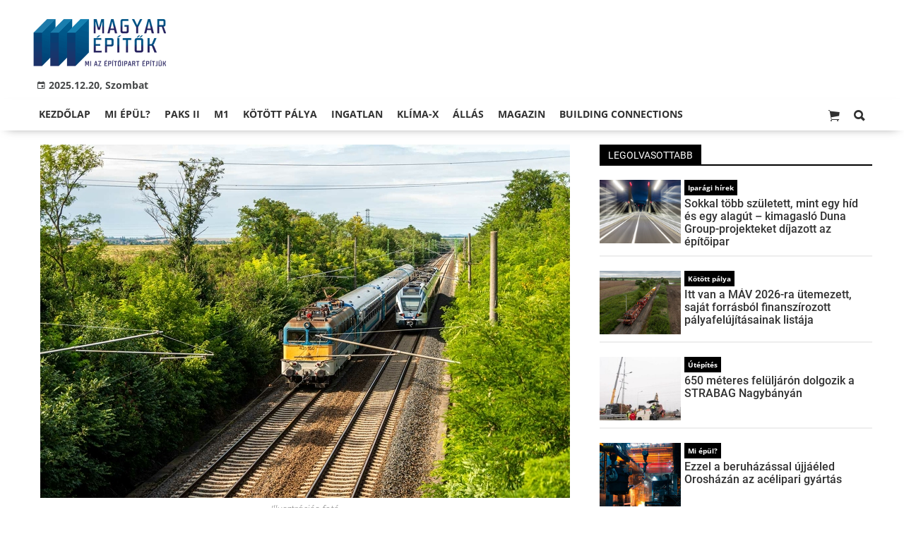

--- FILE ---
content_type: text/html;charset=UTF-8
request_url: https://magyarepitok.hu/vasutfejlesztes/2022/05/hitelesitesi-eljarassal-folytatodik-a-deli-korvasut-projektje
body_size: 12270
content:
<!DOCTYPE html><html lang="hu"><head><meta http-equiv="Content-Type" content="text/html; charset=utf-8"><meta name="viewport" content="width=device-width,height=device-height,initial-scale=1"><title>Hitelesítési eljárással folytatódik a Déli Körvasút projektje | Magyar Építők</title><meta name="description" content="A RailCert Hungary Kft. végezheti el a Kelenföld és Ferencváros közötti vonalszakasz bővítéséhez kapcsolódó hitelesítési eljárásokat."><meta name="twitter:card" content="summary_large_image"><meta name="twitter:url" content="https://magyarepitok.hu/vasutfejlesztes/2022/05/hitelesitesi-eljarassal-folytatodik-a-deli-korvasut-projektje"><meta name="twitter:description" content="A RailCert Hungary Kft. végezheti el a Kelenföld és Ferencváros közötti vonalszakasz bővítéséhez kapcsolódó hitelesítési eljárásokat."><meta name="twitter:image:src" content="https://static.regon.hu/ma/2022/05/web_210825_bb_dsc3094.jpg"><meta name="keywords" content="Vasútfejlesztés,RailCert Kft.,V-Híd Építő Zrt.,Kontúr Csoport Kft.,hitelesítés,tanúsítvány,Nemzeti Infrastruktúra Fejlesztő Zrt. (NIF),Budapest Fejlesztési Központ (BFK),Ring Mérnöki Iroda Kft.,Veszprémterv Kft.,Budapest,Déli körvasút"><meta name="news_keywords" content="Vasútfejlesztés,RailCert Kft.,V-Híd Építő Zrt.,Kontúr Csoport Kft.,hitelesítés,tanúsítvány,Nemzeti Infrastruktúra Fejlesztő Zrt. (NIF),Budapest Fejlesztési Központ (BFK),Ring Mérnöki Iroda Kft.,Veszprémterv Kft.,Budapest,Déli körvasút"><meta name="author" content="BC Zrt."><meta name="robots" content="index, follow"><meta property="og:title" content="Hitelesítési eljárással folytatódik a Déli Körvasút projektje"><meta property="og:image" content="https://static.regon.hu/ma/2022/05/web_210825_bb_dsc3094.jpg"><meta property="og:type" content="article"><meta property="og:url" content="https://magyarepitok.hu/vasutfejlesztes/2022/05/hitelesitesi-eljarassal-folytatodik-a-deli-korvasut-projektje"><meta property="og:locale" content="hu_HU"><meta property="og:description" content="A RailCert Hungary Kft. végezheti el a Kelenföld és Ferencváros közötti vonalszakasz bővítéséhez kapcsolódó hitelesítési eljárásokat."><link rel="canonical" href="https://magyarepitok.hu/vasutfejlesztes/2022/05/hitelesitesi-eljarassal-folytatodik-a-deli-korvasut-projektje"><link rel="preload" href="https://static.regon.hu/ma/2022/05/tn4-web_210825_bb_dsc3094.jpg" as="image" fetchpriority="high"><link href="https://static.regon.hu/theme/cache/css/3545591a9adc10acc1abdf43cc2b631f.css" rel="stylesheet" type="text/css"><script type="text/javascript">window._e=[];window._r=function(c){window._e.push(c)};window._fbappid='2390862197818702';</script><link rel="preconnect" href="https://static.regon.hu">
<link rel="dns-prefetch" href="https://server.regon.hu">
<link rel="preload" href="https://static.regon.hu/theme/cache/js/13fd94cebc28f40f67b6227b989b3793.js" as="script">
<link rel="apple-touch-icon" sizes="180x180" href="https://static.regon.hu/favicon/me/apple-touch-icon.png">
<link rel="icon" type="image/png" sizes="32x32" href="https://static.regon.hu/favicon/me/favicon-32x32.png">
<link rel="icon" type="image/png" sizes="16x16" href="https://static.regon.hu/favicon/me/favicon-16x16.png">
<link rel="manifest" href="https://static.regon.hu/favicon/me/manifest.json">
<link rel="mask-icon" href="https://static.regon.hu/favicon/me/safari-pinned-tab.svg" color="#5bbad5">
<link rel="shortcut icon" href="https://static.regon.hu/favicon/me/favicon.ico">
<link rel="copyright" title="Szerzői jogok" href="/szerzoi-jogok">
<link rel="author" title="Impresszum" href="/impresszum">
<link rel="home" title="" href="/">
<link rel="alternate" type="application/rss+xml" title="Magyar Építők" href="https://magyarepitok.hu/rss">
<meta name="msapplication-TileColor" content="#da532c">
<meta name="msapplication-config" content="https://static.regon.hu/favicon/me/browserconfig.xml">
<meta name="theme-color" content="#ffffff">
<meta name="copyright" content="https://magyarepitok.hu/szerzoi-jogok/">
<meta name="msvalidate.01" content="88263985BAB206E718DD62B347A6FA03">
<meta name="p:domain_verify" content="d1a340d0798bf4a2267e5d772964b25c">
<meta property="article:publisher" content="https://www.facebook.com/magyarepitok/">
<meta property="fb:pages" content="858185254269102">
<meta property="fb:app_id" content="2390862197818702">
<script type="text/javascript">
  function setReviveAd(containerId, desktopZoneId, mobileZoneId, width, height, height2) {
    var adUnit = document.getElementById(containerId);
    var adWidth = adUnit.offsetWidth;
    var reviveAd = adUnit.querySelector("ins");
    if (adWidth >= width) {
      reviveAd.setAttribute("data-revive-zoneid", desktopZoneId);
      reviveAd.setAttribute("style", "display:block;height:" + height + "px");
    } else {
      reviveAd.setAttribute("data-revive-zoneid", mobileZoneId);
      reviveAd.setAttribute("style", "display:block;height:" + height2 + "px");
    }
  }
</script>
<script>
  window.OneSignal = window.OneSignal || [];
  OneSignal.push(function() {
    OneSignal.init({
      appId: "9a08c6ee-afbf-4dbc-96c4-31a2b8aa8314",
    });
  });
</script>
<script type="text/javascript">
    (function(c,l,a,r,i,t,y){
        c[a]=c[a]||function(){(c[a].q=c[a].q||[]).push(arguments)};
        t=l.createElement(r);t.async=1;t.src="https://www.clarity.ms/tag/"+i;
        y=l.getElementsByTagName(r)[0];y.parentNode.insertBefore(t,y);
    })(window, document, "clarity", "script", "fnv7j7luwl");
</script></head><body class="newmenu"><div id="fb-root"></div><div class="mobile-m"><nav class="mobile-nav"><i class="ion-close-round m-close" id="m_close"></i><ul class="mobile-nav-ctrl"><li><a class="m-srch-btn ion-search" href="javascript:;" onclick="search.click(document.getElementById('mobile_search'));"></a><input type="search" id="mobile_search" value=""  data-url="https://magyarepitok.hu/kereses" onkeypress="search.keypress(event,this);" placeholder="Keresés..." /></li></ul><ul class="mobile-nav-m-li"><li class=" darkblue"><a href="https://magyarepitok.hu">Kezdőlap</a></li><li class=" green"><a href="https://magyarepitok.hu/mi-epul">Mi épül?</a></li><li class=""><a href="https://magyarepitok.hu/paksII">Paks II</a></li><li class=""><a href="https://magyarepitok.hu/temak/m1-es-autopalya">M1</a></li><li class=""><a href="https://magyarepitok.hu/kotott-palya">Kötött pálya</a></li><li class=""><a href="https://magyarepitok.hu/ingatlan">Ingatlan</a></li><li class=" green"><a href="https://magyarepitok.hu/klima-x">Klíma-X</a></li><li class=""><a href="https://magyarepitok.hu/allas">Állás</a></li><li class=" default hasSub"><a href="">Magazin</a><div class="tbl"><div class="tbl-cell"><i class="ion-arrow-down-b"></i></div></div><ul class="sub "><li class=" default"><a href="https://magyarepitok.hu/aktualis-szam">Aktuális szám</a></li><li class=" default"><a href="https://magyarepitok.hu/regebbi-szamok">Régebbi számok</a></li><li class=" default"><a href="https://magyarepitok.hu/elofizetes">Előfizetés</a></li></ul></li><li class=""><a href="https://buildingconnections.eu">Building Connections</a></li></ul></nav></div><div class="row col-10 header-cnt  mq-9-disp-no"><div class="mw1200 col-10 base-cnt"><div class="col-10 header"><div class="col-10 mq-9-col-5 head-info"><div class="logo mq-9-pad-0" style="background-image: url('https://static.regon.hu/theme/default/img/magyar epitok_200_3.png');cursor:pointer;" onclick="document.location.href='https://magyarepitok.hu';" style="cursor:pointer;"></div><div class="header-ad">
</div><div class="col-10" style=""><span style="padding: 5px 8px;color: #454748;font-weight:bold;"><i class="ion-android-calendar" style="margin-right: 5px;"></i>2025.12.20, Szombat</span></div></div></div></div></div><div class="col-10 main-menu-wrapper" id="menu-container"><div class="row col-10 main-menu-cnt" id="main-menu"><div class="mw1200 col-10 base-cnt"><div class="col-10 mq-9-col-10 main-menu"><nav><ul class="main mq-9-disp-no"><li class="menu-logo"><div class="logo mq-9-pad-0" style="background-image: url('https://static.regon.hu/theme/default/img/magyar epitok_200_3.png');cursor:pointer;" onclick="document.location.href='https://magyarepitok.hu';"></div></li><li class=" darkblue"><a href="https://magyarepitok.hu">Kezdőlap</a></li><li class=" green"><a href="https://magyarepitok.hu/mi-epul">Mi épül?</a></li><li class=""><a href="https://magyarepitok.hu/paksII">Paks II</a></li><li class=""><a href="https://magyarepitok.hu/temak/m1-es-autopalya">M1</a></li><li class=""><a href="https://magyarepitok.hu/kotott-palya">Kötött pálya</a></li><li class=""><a href="https://magyarepitok.hu/ingatlan">Ingatlan</a></li><li class=" green"><a href="https://magyarepitok.hu/klima-x">Klíma-X</a></li><li class=""><a href="https://magyarepitok.hu/allas">Állás</a></li><li class=" default"><a href="">Magazin</a><ul class="sub"><li class=" default"><a href="https://magyarepitok.hu/aktualis-szam">Aktuális szám</a></li><li class=" default"><a href="https://magyarepitok.hu/regebbi-szamok">Régebbi számok</a></li><li class=" default"><a href="https://magyarepitok.hu/elofizetes">Előfizetés</a></li></ul></li><li class=""><a href="https://buildingconnections.eu">Building Connections</a></li><li class="srch-top-btn"><a id="srch-btn" class="srch-btn ion-search" href="javascript:;"></a><ul class="srch-sub"><li class="menu-srch"><input type="text" placeholder="Keresés..." name="search_str" data-url="https://magyarepitok.hu/kereses" onkeypress="search.keypress(event,this);"></li></ul></li><li class="cart-btn"><a class="srch-btn ion-ios-cart" href="https://magyarepitok.hu/webshop/cart" target="_self" title="Kosár" id="cart_menu_indicator"><i></i></a></li></ul><ul class="main mobile-start mq-9-disp-block"><li class="logo-li"><div class="logo mq-9-pad-0" style="background-image: url('https://static.regon.hu/theme/default/img/magyar epitok_200_3.png');cursor:pointer;" onclick="document.location.href='https://magyarepitok.hu';" style="cursor:pointer;"></div></li><li class="button-li"><i class="ion-navicon-round mobile-show"></i></li><li class="cart-mobile-btn mar-r-10"><a href="/webshop/cart" target="_self" title="Kosár" id="cart_menu_indicator_mobile"><i class="ion-ios-cart"><i></i></i></a></li></ul></nav></div></div></div></div><div class="body-m-overlay"></div><div class="row body-cnt"><div class="row col-10"><div class="mw1200 col-10 base-cnt"><div class="col-10 mq-9-col-10"></div></div></div><div class="row col-10 parallax" id="content_p_1"><div class="mw1200 col-10 base-cnt mq-9-col-10-no-pad"><div class="col-65 mq-9-col-10" id="content_m_1"><div class="col-10"><div class="pad-t-20 pad-b-10 mq-9-col-10-no-pad news-content-cnt col-10"><div class="nobanner-cnt"><style>.headimg-wrapper {--width: 750;--height: 501;--aspectratio: calc(var(--height) / var(--width));--realheight: calc(0px + (100vw - 10px) * var(--aspectratio));--defaultheight: 501px;height: calc(var(--defaultheight) + 30px);}.headimg-wrapper img {width: 100%;max-width: 750px;max-height: 501px;}@media screen and (max-width: 750px) {.headimg-wrapper { height: calc(var(--realheight) + 30px); }}</style><div class="col-10 headimg-wrapper"><figure class="image" style="text-align:center;" data-hv="headline3_2"><center><img src="https://static.regon.hu/ma/2022/05/tn4-web_210825_bb_dsc3094.jpg" alt="Hitelesítési eljárással folytatódik a Déli Körvasút projektje" title="Hitelesítési eljárással folytatódik a Déli Körvasút projektje" width="100%" height="501px"></center><figcaption><em>Illusztrációs fotó</em></figcaption></figure></div><div class="taglist-cnt taglist-head col-10"><div class="ncat-tag-cnt"><a href="https://magyarepitok.hu/vasutfejlesztes"><i class="ncat-tag">Vasútfejlesztés</i></a><a href="https://magyarepitok.hu/temak/railcert-kft"><i class="ncat-tag">RailCert Kft.</i></a><a href="https://magyarepitok.hu/temak/v-hid-epito-zrt"><i class="ncat-tag">V-Híd Építő Zrt.</i></a><a href="https://magyarepitok.hu/temak/kontur-csoport-kft"><i class="ncat-tag">Kontúr Csoport Kft.</i></a><a href="https://magyarepitok.hu/temak/hitelesites"><i class="ncat-tag">hitelesítés</i></a><a href="https://magyarepitok.hu/temak/tanusitvany"><i class="ncat-tag">tanúsítvány</i></a><a href="https://magyarepitok.hu/temak/nemzeti-infrastruktura-fejleszto-zrt"><i class="ncat-tag">Nemzeti Infrastruktúra Fejlesztő Zrt. (NIF)</i></a><a href="https://magyarepitok.hu/temak/budapesti-fejlesztesi-kozpont-bfk"><i class="ncat-tag">Budapest Fejlesztési Központ (BFK)</i></a><a href="https://magyarepitok.hu/temak/ring-mernoki-iroda-kft"><i class="ncat-tag">Ring Mérnöki Iroda Kft.</i></a><a href="https://magyarepitok.hu/temak/veszpremterv-kft"><i class="ncat-tag">Veszprémterv Kft.</i></a><a href="https://magyarepitok.hu/temak/budapest"><i class="ncat-tag">Budapest</i></a><a href="https://magyarepitok.hu/temak/deli-korvasut"><i class="ncat-tag">Déli körvasút</i></a></div></div><h1>Hitelesítési eljárással folytatódik a Déli Körvasút projektje</h1><div class="created-cnt"><p class="creator">magyarepitok.hu, TED</p><p class="date">2022.05.13. 13:21 - <a href="https://magyarepitok.hu/impresszum" class="creator fright"><span class="creator" style="margin-left:5px;">Kolinek Nóra</span></a></p></div></div><div class="col-10 social-box social-head pad-b-5 mq-9-col-10-pad-not-important mq-9-pad-t-15"><div class="col-10 a2a_kit a2a_kit_size_32 a2a_default_style"><div align="left" class="addthis_inline_share_toolbox" style="float:left;"></div><div class="fright mar-t-10"><div class="fb-like" data-href="https://magyarepitok.hu/vasutfejlesztes/2022/05/hitelesitesi-eljarassal-folytatodik-a-deli-korvasut-projektje" data-layout="button_count" data-action="like" data-show-faces="false" data-share="false"></div></div></div></div><div class="news-content mq-9-col-10"><p><b>A RailCert Hungary Kft. végezheti el a Kelenföld és Ferencváros közötti vonalszakasz bővítéséhez kapcsolódó hitelesítési eljárásokat.</b></p></div></div></div><div class="category-section bless row"><div class="col-10" style="text-align:center;"><style>
  .ad-responsive-large {
    display: block;
    width: 640px;
    height: 360px;
    margin: 0 auto;
  }

  @media (max-width: 480px) {
    .ad-responsive-large {
      width: 300px !important;
      height: 250px !important;
    }
  }
</style>
<div style="background:#ebebeb; display:inline-block; padding:25px 25px 3px 25px; text-align:center; margin:0 auto; box-sizing:border-box;">
  <ins class="adsbygoogle ad-responsive-large"
       data-ad-client="ca-pub-6797584215514202"
       data-ad-slot="9334264738"></ins>
  <script>
    (adsbygoogle = window.adsbygoogle || []).push({});
  </script>
  <h3 style="margin:5px 0 0 0; font-size:11px; color:#999; text-transform:lowercase; letter-spacing:0.5px;">
    hirdetés
  </h3>
</div>
</div></div><div class="news-content mq-9-col-10" style="margin-bottom:20px;"><p>A <strong>NIF Nemzeti Infrastruktúra Fejlesztő Zrt. (NIF)</strong> az <a href="https://ted.europa.eu/udl?uri=TED:NOTICE:256530-2022:TEXT:HU:HTML&amp;src=0">uniós közbeszerzési közlönyben</a> közzétette a Ferencváros − Kelenföld vasútvonal-szakasz kapacitásbővítéséhez kapcsolódó európai közösségi (NoBo) és nemzeti szabályozási (DeBo) hitelesítés eljárás&nbsp;lefolytatására vonatkozó kiírás eredményét.</p>
<blockquote>
<p><big>A nettó 1,5 milliárd forint értékű munkát a magyar vasúti tanúsítási szervezet, a <strong>RailCert Hungary Kft.</strong> végezheti el. </big></p>
<p><big><em><a href="https://magyarepitok.hu/temak/deli-korvasut">Számos alkalommal</a> beszámoltunk már a NIF Zrt. beruházásában a Budapest Fejlesztési Központ (BKF) együttműködésével megvalósuló Déli Körvasút fejlesztésről, melynek keretében Kelenföld és Ferencváros állomások között a meglévő két vágány mellé egy, rövidebb szakaszokon két új vágány épül.&nbsp;</em><em>A kivitelezést a <strong>V-Híd Zrt.</strong> végezheti el.&nbsp;</em></big></p>
</blockquote>
<p>A Déli Körvasút bővítésével két új megálló is épül, így teljesen új, eddig hiányzó közlekedési kapcsolatok jönnek létre az elővárosok, valamint budapesti városrészek között. A bővítésnek köszönhetően az elővárosi vonatok 10-15 percenként indulhatnak majd, átszállás nélküli kapcsolatot teremtve az érdi, budaörsi és a környező budai agglomeráció, Budafok-Nagytétény, Kelenföld, az újbudai egyetemváros, valamint a Soroksári út térségével, a Népliget környezetével, Kőbánya-Kispesttel, Kőbánya felsővel és azon keresztül a pesti agglomerációval.</p>
<p>A vonalszakasz fejlesztése a Ring Mérnöki Iroda Kft., a Kontúr Csoport Kft. és a Veszprémterv Kft. alkotta tervezői konzorcium munkájával valósul meg.</p>
<p style="text-align:center"><a href="https://static.regon.hu/ma/2022/05/delikorvasut_minden_1920x10801.jpg" data-featherlight="image"><img alt="" height="459" src="https://static.regon.hu/theme/default/img/1x1.jpg" width="750" data-original="https://static.regon.hu/ma/2022/05/tn4-delikorvasut_minden_1920x10801.jpg" class="lazy"/></a></p>
<h2>Európai közösségi és nemzeti szabályozási előírásoknak kell megfelelni</h2>
<p>A RailCert Kft. feladata a projekthez kapcsolódóan az Európai Parlament és a Tanács 2016/797/EK irányelve, illetve a 413/2020. (VIII. 30.) kormányrendelet szerinti európai közösségi (NoBo) és nemzeti szabályozási (DeBo) hitelesítési eljárás lefolytatása.</p>
<p>Ennek keretén belül&nbsp;− egyebek mellett –</p>
<ul>

<li>megfelelőségi nyilatkozatok vizsgálata,</li>

<li>hitelesítési eljárások elvégzése, és hitelesítési nyilatkozatok kiállítása,</li>

<li>nemzeti szabályoknak való megfelelőségértékelési eljárások elvégzése,</li>

<li>hitelesítési tanúsítványok kiállítása,</li>

<li>hitelesítést kísérő műszaki dokumentációk összeállítása,</li>

<li>megfelelőségi nyilatkozatok elkészítése,</li>

<li>rendszerintegritási megfelelőségértékelési eljárások lefolytatása, megfelelési nyilatkozat kiállítása és kísérő dokumentációjának összeállítása.</li>
</ul>
<p>A fentieken túl a RailCert Kft. látja el a tanúsítási tevékenységhez kapcsolódó műszaki-szakértői tevékenységet, mely során szorosan együttműködik a kivitelező V-Híd Zrt.-vel.</p>
<div class="taglist-cnt col-10 ad"><div class="col-10 news-cat" style="border-color:#d0d0d0"></div><div class="ncat-tag-cnt"><ahref="https://magyarepitok.hu/vasutfejlesztes"><i class="ncat-tag">Vasútfejlesztés</i></a><ahref="https://magyarepitok.hu/temak/railcert-kft"><i class="ncat-tag">RailCert Kft.</i></a><ahref="https://magyarepitok.hu/temak/v-hid-epito-zrt"><i class="ncat-tag">V-Híd Építő Zrt.</i></a><ahref="https://magyarepitok.hu/temak/kontur-csoport-kft"><i class="ncat-tag">Kontúr Csoport Kft.</i></a><ahref="https://magyarepitok.hu/temak/hitelesites"><i class="ncat-tag">hitelesítés</i></a><ahref="https://magyarepitok.hu/temak/tanusitvany"><i class="ncat-tag">tanúsítvány</i></a><ahref="https://magyarepitok.hu/temak/nemzeti-infrastruktura-fejleszto-zrt"><i class="ncat-tag">Nemzeti Infrastruktúra Fejlesztő Zrt. (NIF)</i></a><ahref="https://magyarepitok.hu/temak/budapesti-fejlesztesi-kozpont-bfk"><i class="ncat-tag">Budapest Fejlesztési Központ (BFK)</i></a><ahref="https://magyarepitok.hu/temak/ring-mernoki-iroda-kft"><i class="ncat-tag">Ring Mérnöki Iroda Kft.</i></a><ahref="https://magyarepitok.hu/temak/veszpremterv-kft"><i class="ncat-tag">Veszprémterv Kft.</i></a><ahref="https://magyarepitok.hu/temak/budapest"><i class="ncat-tag">Budapest</i></a><ahref="https://magyarepitok.hu/temak/deli-korvasut"><i class="ncat-tag">Déli körvasút</i></a></div></div></div><script type="application/ld+json">{"@context":"http://schema.org","@type":"NewsArticle","mainEntityOfPage":{"@type":"WebPage","@id":"https://magyarepitok.hu/vasutfejlesztes/2022/05/hitelesitesi-eljarassal-folytatodik-a-deli-korvasut-projektje"},"headline":"Hitelesítési eljárással folytatódik a Déli Körvasút projektje","image":{"@type":"ImageObject","url":"https://static.regon.hu/ma/2022/05/tn2-web_210825_bb_dsc3094.jpg","width":"590","height":"500"},"datePublished":"2022-05-13T13:21:00+01:00","dateModified":"2022-06-17T14:26:52+01:00","author":{"@type":"Person","name":"Kolinek Nóra"},"publisher":{"@type":"Organization","name":"BC Zrt.","logo":{"@type":"ImageObject","url":"https://static.regon.hu/theme/default/img/magyar epitok_200_3.png"}},"description":"A RailCert Hungary Kft. végezheti el a Kelenföld és Ferencváros közötti vonalszakasz bővítéséhez kapcsolódó hitelesítési eljárásokat.","sameAs":["https://twitter.com/Magyar_Epitok","https://www.facebook.com/magyarepitok/","https://www.instagram.com/magyarepitok/","https://www.youtube.com/c/Magyar%C3%89p%C3%ADt%C5%91k"]}</script><script>_r(function(){window.FBAsync();});</script><div class="category-section bless row"><div class="col-10" style="text-align:center;"><div class="sharethis-inline-share-buttons" style="height: 32px"></div></div></div><div class="category-section bless row"><div class="col-10" style="text-align:center;">
  <ins class="adsbygoogle"
     style="display:block"
     data-ad-format="autorelaxed"
     data-matched-content-rows-num="4,1"
     data-matched-content-columns-num="1,4"
     data-matched-content-ui-type="image_sidebyside,image_stacked"
     data-ad-client="ca-pub-6797584215514202"
     data-ad-slot="1503920649"></ins>
<script>
     (adsbygoogle = window.adsbygoogle || []).push({});
</script></div></div><style type="text/css">.newsletter-form {width:100%;display: table;margin: 0 auto;padding: 10px;border: 1px solid #DDD;background-color: #F8F8F8;}.newsletter-form .form-item {float: left;width: 100%;padding-bottom: 10px;}.newsletter-form .fi-title {float: left;width: 100%;font-weight: 600;}.newsletter-form input[type="email"],.newsletter-form input[type="text"] {height: 35px;padding: 0px 10px;float: left;width: 100%;}.newsletter-form .fi-radio {float: left;width: 100%;padding-top: 5px;}.newsletter-form .fi-radio-title {float: left;width: calc(100% - 20px);padding-left: 10px;line-height: 20px;}.newsletter-form input[type="radio"] {height: 20px;width: 20px;margin: 0px;float: left;}.newsletter-form button {-webkit-appearance: none;-moz-appearance: none;appearance: none;width: auto;margin: 0 auto;display: table;padding: 10px;border: 1px solid #006bc9;border-radius: 3px;margin-top:15px;cursor: pointer;color: #006bc9;text-transform: uppercase;font-weight: 600;background-color: #FFF;transition: border 0.15s ease-in-out,color 0.15s ease-in-out,background-color 0.15s ease-in-out;}.newsletter-form button:hover {border: 1px solid #FFF;color: #FFF;background-color: #006bc9;}.newsletter-form button:active {}.newsletter-form input[type="checkbox"] {height: 20px;width: 20px;float: left;margin: 0px;}.newsletter-form input[type="checkbox"] ~ .fi-title {width: calc(100% - 20px);padding-left: 10px;pos}.newsletter-form .fi-title a {color:#0067B5;}.newsletter-form .fi-title a:hover{text-decoration:underline;}.newsletter-form .form-item.col-5{width:50%;padding:5px;}@media screen and (max-width: 600px) {.newsletter-form .form-item.col-5{width:100%;padding:5px;}}div.form-item.lastname{display: none;}</style><div class="category-section default row"><div class="col-10 news-cat default center mq-6-pad-r-10"><h3 class="section-title">Hírlevél</h3></div><div class="sidebar-ad nwl_sub"><form type="post" action="https://magyarepitok.hu/hirlevel" onsubmit="return false;" class="newsletter-form" id="nwl_form_side2" name="nwl_form_side" onsubmit="return false;"><div class="form-item col-5"><span class="fi-title">Név</span><input type="text" name="name" placeholder="Az Ön neve" required></div><div class="form-item col-5 lastname"><span class="fi-title">Utónév</span><input type="text" name="lastname" placeholder="Az Ön neve"></div><div class="form-item col-5"><span class="fi-title">E-mail cím</span><input type="email" name="email" placeholder="minta@email.hu" required name=""></div><div class="form-item pad-5"><input type="checkbox" name="accept" value="1" required><span class="fi-title">Feliratkozom a hírlevélre és elfogadom az <a target="_blank" href="https://magyarepitok.hu/adatvedelem">adatvédelmi szabályzatot!</a></span></div><center><button type="submit" id="nwl_form_side_btn2">Feliratkozás</button></center></form></div></div><script>window._r(function(){$('#nwl_form_side2').submit(function(){$('#nwl_form_side_btn2').hide();console.log({'url':$('#nwl_form_side2').attr('action'), 'data':$(this).serialize()});$.ajax({'url':$('#nwl_form_side2').attr('action'), 'data':$(this).serialize(), type: "POST",'success':function(e){$('#nwl_form_side_btn2').show();if (!e || !e.status) {if (e.message) {alert(e.message);}else {alert('Sajnos nem sikerült feliratkozni a hírlevélre.');}}else {if (e.status) { alert('Sikeresen feliratkozott a hírlevélre!'); $('#nwl_form_side').reset();}}}});});});</script><div class="category-section bless row"><div class="col-10" style="text-align:center;"><style>
  .ad-responsive-large {
    display: block;
    width: 640px;
    height: 360px;
    margin: 0 auto;
  }

  @media (max-width: 480px) {
    .ad-responsive-large {
      width: 300px !important;
      height: 250px !important;
    }
  }
</style>
<div style="background:#ebebeb; display:inline-block; padding:25px 25px 3px 25px; text-align:center; margin:0 auto; box-sizing:border-box;">
  <ins class="adsbygoogle ad-responsive-large"
       data-ad-client="ca-pub-6797584215514202"
       data-ad-slot="4947712331"></ins>
  <script>
    (adsbygoogle = window.adsbygoogle || []).push({});
  </script>
  <h3 style="margin:5px 0 0 0; font-size:11px; color:#999; text-transform:lowercase; letter-spacing:0.5px;">
    hirdetés
  </h3>
</div>
</div></div><div data-dp="3" class="category-section default row"><div class="col-10 news-cat default center mq-6-pad-r-10"><h3 class="section-title">Ajánló</h3></div><div class="col-10"><a href="https://magyarepitok.hu/vasutfejlesztes/2025/10/tizenegy-dunantuli-allomast-alakitanak-atpolgari-es-katonai-celu-felhasznalasra"><div class="col-5 pad-r-10 mq-6-col-10-wide"><div class="news-big"><div class="news-img lazy" data-original="https://static.regon.hu/ma/2025/10/tn2-vasut-hidepites-dovh-web_210425_nm_4951.jpg"><div class="news-tag" >Vasútfejlesztés</div> </div><div class="mq-6-pad-l-r-5"><div class="ncat-tag-cnt"><i class="ncat-tag" style="">logisztika</i><i class="ncat-tag" style="">vasútfejlesztés</i><i class="ncat-tag" style="">katonai vasúti szállítóképesség</i><i class="ncat-tag" style="">TEN-T</i></div><h2>Tizenegy dunántúli vasútállomást alakítanak át polgári mellett katonai célú használatra</h2><p>Öt vasútvonal mentén, összesen tizenegy állomáson készítik elő a polgári-katonai használathoz szükséges logisztikai feltételek megteremtését. A beruházás kivitelezési szakaszában a tervek szerint két kilométernyi új felsővezeték-hálózat mellett, 21 kilométer vágányhálózat is épülne.</p></div></div></div></a><a href="https://magyarepitok.hu/vasutfejlesztes/2025/10/85-kilometernyi-vasut-24-allomas-komplex-atepitese-es-villamositasa-indulhat"><div class="col-5 pad-r-10 mq-6-col-10-wide"><div class="news-big"><div class="news-img lazy" data-original="https://static.regon.hu/ma/2025/10/tn2-vasut-01-201016_dt--03351.jpg"><div class="news-tag" >Vasútfejlesztés</div> </div><div class="mq-6-pad-l-r-5"><div class="ncat-tag-cnt"><i class="ncat-tag" style="">Építési és Közlekedési Minisztérium</i><i class="ncat-tag" style="">MÁV</i><i class="ncat-tag" style="">Kőbánya-Kispest - Kecskemét vasútvonal</i><i class="ncat-tag" style="">vasútfejlesztés</i></div><h2>85 kilométernyi vasút, 24 állomás komplex átépítése és villamosítása indulhat</h2><p>Teljesen megújulhat a Kőbánya-Kecskemét vasútvonal, keresik a tervezőt és a kivitelezőt.</p></div></div></div></a></div><div class="col-10"><div class="col-5 pad-r-10 mq-6-col-10"><div class="news-list"><ul class="pad-t-20"><li><a href="https://magyarepitok.hu/vasutfejlesztes/2025/08/ujabb-lepes-a-kiskunfelegyhaza-szeged-vasutvonal-korszerusiteseben"><div class="news-img lazy" data-original="https://static.regon.hu/ma/2025/08/tn-web_240410_nm--01731.jpg"></div><h2>Újabb lépés a Kiskunfélegyháza-Szeged vasútvonal korszerűsítésében</h2></a></li></ul></div></div><div class="col-5 pad-l-10 mq-6-col-10"><div class="news-list"><ul class="pad-t-20"><li><a href="https://magyarepitok.hu/vasutfejlesztes/2025/08/az-elmelettol-a-gyakorlati-tudasig-osztol-ismet-elinditja-osztondijprogramjat-a-swietelsky-vasuttechnika"><div class="news-img lazy" data-original="https://static.regon.hu/ma/2025/08/tn-61.jpg"></div><h2>Az elmélettől a gyakorlati tudásig: ősztől ismét elindítja ösztöndíjprogramját a SWIETELSKY Vasúttechnika</h2></a></li></ul></div></div></div></div><div data-dp="1" class="category-section hidden row"><div class="col-10 news-cat hidden center mq-6-pad-r-10"><h3 class="section-title">Ajánló 3</h3></div><div class="col-10"><a href="https://magyarepitok.hu/aktualis/2025/12/ketszintes-jegpalyahoz-emeltek-ideiglenes-szerkezetet"><div class="col-5 pad-r-10 mq-6-col-10-wide"><div class="news-big"><div class="news-img lazy" data-original="https://static.regon.hu/ma/2025/12/tn2-je_gpa_lya1_1_dji_20251128200135_0021_d_mp4.00_00_04_27.jpg"><div class="news-tag">Aktuális</div></div><div class="mq-6-pad-l-r-5"><div class="ncat-tag-cnt"><i class="ncat-tag" style="">MEVA Zsalurendszerek Zrt.</i><i class="ncat-tag" style="">műjégpálya</i><i class="ncat-tag" style="">állványzat</i><i class="ncat-tag" style="">Csepel</i></div><h2>Kétszintes jégpályához emeltek ideiglenes szerkezetet</h2><p>A MEVA biztosította az emeletes jégpályát alátámasztó állványzatot a Csepeli Jégparkban.</p></div></div></div></a><div class="col-5 mq-6-col-10"><div class="news-list pad-l-10 mq-6-pad-0 mq-6-pad-t-20"><ul><li><a href="https://magyarepitok.hu/mi-epul/2025/12/tobb-mint-410-hektaron-segiti-a-termeszetvedelmet-ez-a-bekes-varmegyei-fejlesztes"><div class="news-img lazy" data-original="https://static.regon.hu/ma/2025/12/tn-droti20150420015-1-e1486734702382.jpg"></div><h2>Több mint 410 hektáron segíti a természetvédelmet ez a Békés vármegyei fejlesztés</h2></a></li><li><a href="https://magyarepitok.hu/mi-epul/2025/12/korszakvaltas-kezdodik-a-szegedi-krudy-technikumban"><div class="news-img lazy" data-original="https://static.regon.hu/ma/2025/12/tn-ekm_krudy.jpg"></div><h2>Korszakváltás kezdődik a szegedi Krúdy Technikumban</h2></a></li><li><a href="https://magyarepitok.hu/utepites/2025/12/m1-es-mar-a-betonozasig-jutott-a-nagyegyhazanal-epulo-hidon-az-epitkezes-kepriport"><div class="news-img lazy" data-original="https://static.regon.hu/ma/2025/12/tn-598666988_837911732439289_7704229380803785004_n.jpg"></div><h2>M1-es: már a betonozásig jutott a Nagyegyházánál épülő hídon az építkezés - képriport</h2></a></li><li><a href="https://magyarepitok.hu/utepites/2025/12/a-szigetkozben-vehetett-birtokba-felujitott-osszekoto-utat-a-forgalom-"><div class="news-img lazy" data-original="https://static.regon.hu/ma/2025/12/tn-602896330_1406584677505261_3124032347571017837_n.jpg"></div><h2>A Szigetközben vehetett birtokba felújított összekötő utat a forgalom </h2></a></li></ul></div></div></div></div></div><div class="col-35 mq-9-col-10 fright sidebar" data-sticky-parent="#content_m_1"><div class="category-section default row"><div class="col-10 news-cat default center mq-6-pad-r-10"><h3 class="section-title">Legolvasottabb</h3></div><div class="news-list"><ul class="news-snippets"><li><a href="https://magyarepitok.hu/iparagi-hirek/2025/12/sokkal-tobb-szuletett-mint-egy-hid-es-egy-alagut-kimagaslo-duna-group-projekteket-dijazott-az-epitoipar"><div class="news-img lazy" data-original="https://static.regon.hu/ma/2024/06/tn-090-web_240530_nm--0382.jpg"></div><div class="ncat-tag-cnt"><i class="ncat-tag " style="">Iparági hírek</i></div><h2>Sokkal több született, mint egy híd és egy alagút – kimagasló Duna Group-projekteket díjazott az építőipar</h2></a></li><li><a href="https://magyarepitok.hu/kotott-palya/2025/12/mav-itt-a-2026-os-palyafelujitasi-lista-az-eib-finanszirozasu-infrastrukturafejlesztesek-akadalyai-elharultak"><div class="news-img lazy" data-original="https://static.regon.hu/ma/2025/12/tn-web_240410_nm--0165.jpg"></div><div class="ncat-tag-cnt"><i class="ncat-tag " style="">Kötött pálya</i></div><h2>Itt van a MÁV 2026-ra ütemezett, saját forrásból finanszírozott pályafelújításainak listája</h2></a></li><li><a href="https://magyarepitok.hu/utepites/2025/12/650-meteres-feluljaron-dolgozik-a-strabag-nagybanyan"><div class="news-img lazy" data-original="https://static.regon.hu/ma/2025/12/tn-pasajul-italsofa-sursa-foto-gabriel-zetea-1024x681.jpg"></div><div class="ncat-tag-cnt"><i class="ncat-tag " style="">Útépítés</i></div><h2>650 méteres felüljárón dolgozik a STRABAG Nagybányán</h2></a></li><li><a href="https://magyarepitok.hu/mi-epul/2025/12/ezzel-a-beruhazassal-ujjaeled-oroshazan-az-acelipari-gyartas"><div class="news-img lazy" data-original="https://static.regon.hu/ma/2025/12/tn-1737033443-lawkvuutl_md.jpg"></div><div class="ncat-tag-cnt"><i class="ncat-tag " style="">Mi épül?</i></div><h2>Ezzel a beruházással újjáéled Orosházán az acélipari gyártás</h2></a></li><li class="last-item"><a href="https://magyarepitok.hu/mi-epul/2025/01/uj-epuletegyuttessel-bovul-a-semmelweis-egyetem-elmeleti-oktatasi-kozpontja"><div class="news-img lazy" data-original="https://static.regon.hu/ma/2025/01/tn-0646_kozti_seeok_01_resize.jpg"></div><div class="ncat-tag-cnt"><i class="ncat-tag " style="">Mi épül?</i></div><h2>Új épületegyüttessel bővül a Semmelweis Egyetem Elméleti Oktatási Központja</h2></a></li></ul></div></div><div class="category-section bless row"><div class="col-10" style="text-align:center;"><div style="background:#ebebeb; display:inline-block; padding:25px 25px 3px 25px; text-align:center; margin:0 auto;">
  <div style="width:300px; height:250px; margin:0 auto; overflow:hidden;">
    <ins class="adsbygoogle"
         style="display:inline-block; width:300px; height:250px !important; overflow:hidden;"
         data-ad-client="ca-pub-6797584215514202"
         data-ad-slot="7082500904"></ins>
    <script>
      (adsbygoogle = window.adsbygoogle || []).push({});
    </script>
  </div>
  <h3 style="margin:0; font-size:11px; color:#999; text-transform:lowercase; letter-spacing:0.5px;">hirdetés</h3>
</div>
</div></div><style type="text/css">.newsletter-form {width:100%;display: table;margin: 0 auto;padding: 10px;border: 1px solid #DDD;background-color: #F8F8F8;}.newsletter-form .form-item {float: left;width: 100%;padding-bottom: 10px;}.newsletter-form .fi-title {float: left;width: 100%;font-weight: 600;}.newsletter-form input[type="email"],.newsletter-form input[type="text"] {height: 35px;padding: 0px 10px;float: left;width: 100%;}.newsletter-form .fi-radio {float: left;width: 100%;padding-top: 5px;}.newsletter-form .fi-radio-title {float: left;width: calc(100% - 20px);padding-left: 10px;line-height: 20px;}.newsletter-form input[type="radio"] {height: 20px;width: 20px;margin: 0px;float: left;}.newsletter-form button {-webkit-appearance: none;-moz-appearance: none;appearance: none;width: auto;margin: 0 auto;display: table;padding: 10px;border: 1px solid #006bc9;border-radius: 3px;margin-top:15px;cursor: pointer;color: #006bc9;text-transform: uppercase;font-weight: 600;background-color: #FFF;transition: border 0.15s ease-in-out,color 0.15s ease-in-out,background-color 0.15s ease-in-out;}.newsletter-form button:hover {border: 1px solid #FFF;color: #FFF;background-color: #006bc9;}.newsletter-form button:active {}.newsletter-form input[type="checkbox"] {height: 20px;width: 20px;float: left;margin: 0px;}.newsletter-form input[type="checkbox"] ~ .fi-title {width: calc(100% - 20px);padding-left: 10px;pos}.newsletter-form .fi-title a {color:#0067B5;}.newsletter-form .fi-title a:hover{text-decoration:underline;}div.form-item.lastname{display: none;}</style><div class="category-section default row"><div class="col-10 news-cat default center mq-6-pad-r-10"><h3 class="section-title">Hírlevél</h3></div><div class="sidebar-ad nwl_sub"><form type="post" action="https://magyarepitok.hu/hirlevel" onsubmit="return false;" class="newsletter-form" id="nwl_form_side" name="nwl_form_side" onsubmit="return false;"><div class="form-item"><span class="fi-title">Név</span><input type="text" name="name" placeholder="Az Ön neve" required></div><div class="form-item col-5 lastname"><span class="fi-title">Utónév</span><input type="text" name="lastname" placeholder="Az Ön neve"></div><div class="form-item"><span class="fi-title">E-mail cím</span><input type="email" name="email" placeholder="minta@email.hu" required name=""></div><div class="form-item"><input type="checkbox" name="accept" value="1" required><span class="fi-title">Feliratkozom a hírlevélre és elfogadom az <a target="_blank" href="https://magyarepitok.hu/adatvedelem">adatvédelmi szabályzatot!</a></span></div><center><button type="submit" id="nwl_form_side_btn">Feliratkozás</button></center></form></div></div><script>window._r(function(){$('#nwl_form_side').submit(function(){$('#nwl_form_side_btn').hide();$.ajax({'url':$('#nwl_form_side').attr('action'), 'data':$(this).serialize(), 'success':function(e){$('#nwl_form_side_btn').show();if (!e || !e.status) {if (e.message) {alert(e.message);}else {alert('Sajnos nem sikerült feliratkozni a hírlevélre.');}}else {if (e.status) { alert('Sikeresen feliratkozott a hírlevélre!'); $('#nwl_form_side').reset();}}}});});});</script><div class="category-section default row linked-title"><div class="col-10 news-cat default center mq-6-pad-r-10"><a href="https://magyarepitok.hu/iparagi-hirek"><h3 class="section-title">Iparági hírek</h3></a></div><a href="https://magyarepitok.hu/iparagi-hirek/2025/12/egeto-kerdesre-keresik-a-valaszt-hogyan-epitheto-megfizetheto-lakhatas"><div class="col-10 mq-6-col-10-wide"><div class="news-big"><div class="news-img lazy" data-original="https://static.regon.hu/ma/2025/12/tn2-megfizethetolakhatas.png"><div class="news-tag">Iparági hírek</div></div><div class="mq-6-pad-l-r-5"><div class="ncat-tag-cnt"><i class="ncat-tag" style="">ingatlanárak</i></div><h2>Égető kérdésre keresik a választ - Hogyan építhető megfizethető lakhatás?</h2></div></div></div></a><a href="https://magyarepitok.hu/iparagi-hirek/2025/12/nem-eleg-kivalonak-lenni-kivalonak-is-kell-maradni-integracio-es-hosszu-tavu-szemlelet-az-obuda-groupnal"><div class="col-10 mq-6-col-10-wide"><div class="news-big last-item"><div class="news-img lazy" data-original="https://static.regon.hu/ma/2025/12/tn2-003-web_251202_nm1_9095.jpg"><div class="news-tag">Iparági hírek</div></div><div class="mq-6-pad-l-r-5"><div class="ncat-tag-cnt"><i class="ncat-tag" style="">Óbuda Group</i><i class="ncat-tag" style="">interjú</i></div><h2>„Nem elég kiválónak lenni, kiválónak is kell maradni”​ – integráció és hosszú távú szemlélet az Óbuda Groupnál</h2></div></div></div></a></div><div class="category-section bless row"><div class="col-10" style="text-align:center;"><div style="background:#ebebeb; display:inline-block; padding:25px 25px 3px 25px; text-align:center; margin:0 auto;">
  <div style="width:300px; height:400px; margin:0 auto; overflow:hidden;">
    <ins data-revive-zoneid="241" data-revive-id="7ecd96835dc04f5846e668665828fd7b"></ins>
  </div>
  <h3 style="margin:0; font-size:11px; color:#999; text-transform:lowercase; letter-spacing:0.5px;">hirdetés</h3>
</div>
</div></div><div class="category-section default row"><div class="col-10 news-cat default center mq-6-pad-r-10"><h3 class="section-title">Legfrissebb</h3></div><div class="news-list"><ul class="news-snippets"><li><a href="https://magyarepitok.hu/mi-epul/2025/12/jelentos-egeszsegugyi-fejlesztes-ele-nezhet-a-dombovari-korhaz"><div class="news-img lazy" data-original="https://static.regon.hu/ma/2025/12/tn-dombovarikorhaz.jpg"></div><div class="ncat-tag-cnt"><i class="ncat-tag " style="">Mi épül?</i></div><h2>Jelentős egészségügyi fejlesztés elé nézhet a dombóvári kórház</h2></a></li><li><a href="https://magyarepitok.hu/utepites/2025/12/a-toltesek-megerositesen-dolgoznak-az-m1-es-oriasprojektjen-galeria"><div class="news-img lazy" data-original="https://static.regon.hu/ma/2025/12/tn-598854266_837052069191922_9207532703761728923_n.jpg"></div><div class="ncat-tag-cnt"><i class="ncat-tag " style="">Útépítés</i></div><h2>A töltések megerősítésén is dolgoznak az M1-es óriásprojektjén - képriport</h2></a></li><li><a href="https://magyarepitok.hu/kotott-palya/2025/12/mar-angyalfold-is-felkeszult-a-caf-villamosok-tarolasara"><div class="news-img lazy" data-original="https://static.regon.hu/ma/2025/12/tn-69400d9171294img15.jpg"></div><div class="ncat-tag-cnt"><i class="ncat-tag " style="">Kötött pálya</i></div><h2>Már Angyalföld is felkészült a CAF-villamosok tárolására</h2></a></li><li><a href="https://magyarepitok.hu/mi-epul/2025/12/harom-amerikai-nagyberuhazast-jelentettek-be-egy-napon-kornyen-es-hodmezovasarhely-mellett-is-epitkeznek-majd"><div class="news-img lazy" data-original="https://static.regon.hu/ma/2025/12/tn-511195996_10062358973845648_2610822863714942960_n.jpg"></div><div class="ncat-tag-cnt"><i class="ncat-tag " style="">Mi épül?</i></div><h2>Három új amerikai beruházást jelentettek be egy napon: Környén és Hódmezővásárhely mellett is építkeznek majd</h2></a></li><li class="last-item"><a href="https://magyarepitok.hu/iparagi-hirek/2025/12/meg-kell-tartani-a-jol-teljesito-mernokoket-es-szakmunkasokat-a-hazai-agazatban-megalakult-az-evosz-hr-munkacsoportja"><div class="news-img lazy" data-original="https://static.regon.hu/ma/2025/12/tn-web-240504_dt_07_7469.jpg"></div><div class="ncat-tag-cnt"><i class="ncat-tag " style="">Iparági hírek</i></div><h2>Meg kell tartani a jól teljesítő mérnököket és szakmunkásokat a hazai ágazatban – megalakult az ÉVOSZ HR Munkacsoportja</h2></a></li></ul></div></div><br/><br/></div></div></div><div class="row col-10"><div class="footer-cnt"><div class="mw1200 col-10 base-cnt"><div class="footer"><div class="col-33 pad-r-10 mq-9-col-5-not-important mq-6-col-10"><div class="news-list"><h4>Legolvasottabb</h4><ul><li><a href="https://magyarepitok.hu/utepites/2025/12/a-szigetkozben-vehetett-birtokba-felujitott-osszekoto-utat-a-forgalom-"><div class="news-img lazy" src="https://static.regon.hu/theme/default/img/1x1.gif" data-original="https://static.regon.hu/ma/2025/12/tn1-602896330_1406584677505261_3124032347571017837_n.jpg"></div><h2>A Szigetközben vehetett birtokba felújított összekötő utat a forgalom </h2><div class="news-info-inline"></div></a></li><li><a href="https://magyarepitok.hu/iparagi-hirek/2025/12/sokkal-tobb-szuletett-mint-egy-hid-es-egy-alagut-kimagaslo-duna-group-projekteket-dijazott-az-epitoipar"><div class="news-img lazy" src="https://static.regon.hu/theme/default/img/1x1.gif" data-original="https://static.regon.hu/ma/2024/06/tn1-090-web_240530_nm--0382.jpg"></div><h2>Sokkal több született, mint egy híd és egy alagút – kimagasló Duna Group-projekteket díjazott az építőipar</h2><div class="news-info-inline"></div></a></li><li><a href="https://magyarepitok.hu/kotott-palya/2025/12/mav-itt-a-2026-os-palyafelujitasi-lista-az-eib-finanszirozasu-infrastrukturafejlesztesek-akadalyai-elharultak"><div class="news-img lazy" src="https://static.regon.hu/theme/default/img/1x1.gif" data-original="https://static.regon.hu/ma/2025/12/tn1-web_240410_nm--0165.jpg"></div><h2>Itt van a MÁV 2026-ra ütemezett, saját forrásból finanszírozott pályafelújításainak listája</h2><div class="news-info-inline"></div></a></li></ul></div></div><div class="col-33 pad-r-10 pad-l-10 mq-9-col-5-not-important mq-9-pad-0 mq-6-col-10"><div class="news-list"><h4>Kiemelt</h4><ul><li><a href="https://magyarepitok.hu/aktualis/2025/12/ketszintes-jegpalyahoz-emeltek-ideiglenes-szerkezetet"><div class="news-img lazy" src="https://static.regon.hu/theme/default/img/1x1.gif" data-original="https://static.regon.hu/ma/2025/12/tn1-je_gpa_lya1_1_dji_20251128200135_0021_d_mp4.00_00_04_27.jpg"></div><h2>Kétszintes jégpályához emeltek ideiglenes szerkezetet</h2><div class="news-info-inline"></div></a></li><li><a href="https://magyarepitok.hu/mi-epul/2025/12/tobb-mint-410-hektaron-segiti-a-termeszetvedelmet-ez-a-bekes-varmegyei-fejlesztes"><div class="news-img lazy" src="https://static.regon.hu/theme/default/img/1x1.gif" data-original="https://static.regon.hu/ma/2025/12/tn1-droti20150420015-1-e1486734702382.jpg"></div><h2>Több mint 410 hektáron segíti a természetvédelmet ez a Békés vármegyei fejlesztés</h2><div class="news-info-inline"></div></a></li><li><a href="https://magyarepitok.hu/mi-epul/2025/12/korszakvaltas-kezdodik-a-szegedi-krudy-technikumban"><div class="news-img lazy" src="https://static.regon.hu/theme/default/img/1x1.gif" data-original="https://static.regon.hu/ma/2025/12/tn1-ekm_krudy.jpg"></div><h2>Korszakváltás kezdődik a szegedi Krúdy Technikumban</h2><div class="news-info-inline"></div></a></li></ul></div></div><div class="col-33 pad-l-10 mq-9-col-10"><div class="news-list"><h4>Témáinkból</h4><ul class="popular-cat"><li><a href="https://magyarepitok.hu/temak/mapei-kft" >Mapei Kft.</a></li><li><a href="https://magyarepitok.hu/temak/swietelsky-magyarorszag-kft" >Swietelsky Magyarország Kft.</a></li><li><a href="https://magyarepitok.hu/temak/kesz-csoport" >KÉSZ Csoport</a></li><li><a href="https://magyarepitok.hu/temak/zaev-epitoipari-zrt" >ZÁÉV Építőipari Zrt.</a></li><li><a href="https://magyarepitok.hu/temak/m3-metro" >M3-as metró</a></li><li><a href="https://magyarepitok.hu/temak/a-hid-zrt" >A-Híd Zrt.</a></li><li><a href="https://magyarepitok.hu/temak/szabadics-zrt" >Szabadics Zrt.</a></li><li><a href="https://magyarepitok.hu/temak/ke-viz-21-zrt" >Ke-Víz 21 Zrt.</a></li><li><a href="https://magyarepitok.hu/temak/market-epito-zrt" >Market Építő Zrt.</a></li><li><a href="https://magyarepitok.hu/temak/duna-aszfalt-zrt" >Duna Aszfalt Zrt.</a></li><li><a href="https://magyarepitok.hu/temak/terran-tetocserep-gyarto-kft" >Terrán Tetőcserép Gyártó Kft.</a></li><li><a href="https://magyarepitok.hu/temak/west-hungaria-bau-kft" >WEST HUNGÁRIA BAU Kft.</a></li><li><a href="https://magyarepitok.hu/temak/evosz" >ÉVOSZ</a></li><li><a href="https://magyarepitok.hu/temak/hunep-zrt" >Hunép Zrt.</a></li><li><a href="https://magyarepitok.hu/temak/colas-alterra-zrt" >Colas Alterra Zrt.</a></li></ul></div></div></div></div></div></div><script type="text/javascript" src="https://server.regon.hu/tracker/?eyJ0IjoianMiLCJpIjoiMTAxMjMiLCJzIjoiMTYifQ=="></script><div class="row col-10"  id="footer-start"><div class="footer-bottom"><div class="mw1200 col-10 base-cnt"><ul class="col-10"><li><a href="https://magyarepitok.hu/impresszum">Impresszum</a></li><li><a href="https://magyarepitok.hu/szerzoi-jogok">Szerzői jogok</a></li><li><a href="https://magyarepitok.hu/felhasznalasi-feltetelek">Felhasználási feltételek</a></li><li><a href="https://magyarepitok.hu/mediaajanlat-oldal">Médiaajánlat</a></li><li><a href="https://magyarepitok.hu/adatvedelem">Adatvédelem</a></li><li><a href="https://bczrt.hu">BC Zrt.</a></li><li><a href="#footer-start" onclick="window.__tcfapi('displayConsentUi', 2, function() {} );">Süti beállítások</a></li></ul><p class="col-10" style="text-align:center;">magyarepitok.hu - Minden jog fenntartva! - 2025.12.20</p></div></div></div><script defer src="https://cdn.jsdelivr.net/npm/quicklink@3.0.1/dist/quicklink.umd.js"></script>
<script>
  window.addEventListener('load', () => {
    quicklink.listen();
  });
</script>
<script defer src="https://static.regon.hu/js/me/lazyscroll_v3.min.js"></script>
<script async src="https://www.googletagmanager.com/gtag/js?id=G-86EQ5Z1VGT"></script>
<script>
  window.dataLayer = window.dataLayer || [];
  function gtag(){dataLayer.push(arguments);}
  gtag('js', new Date());

  gtag('config', 'G-86EQ5Z1VGT');
</script></div><script type="application/ld+json">{"@context": "https://schema.org","@type": "BreadcrumbList","itemListElement": [{"@type": "ListItem","position": 1,"name": "Magyar Építők","item": "https://magyarepitok.hu"},{"@type": "ListItem","position": 2,"name": "Vasútfejlesztés","item": "https://magyarepitok.hu/vasutfejlesztes"},{"@type": "ListItem","position": 3,"name": "Hitelesítési eljárással folytatódik a Déli Körvasút projektje","item": "https://magyarepitok.hu/vasutfejlesztes/2022/05/hitelesitesi-eljarassal-folytatodik-a-deli-korvasut-projektje"}],"sameAs": ["https://twitter.com/Magyar_Epitok","https://www.facebook.com/magyarepitok/","https://www.instagram.com/magyarepitok/","https://www.youtube.com/c/Magyar%C3%89p%C3%ADt%C5%91k","https://www.linkedin.com/company/magyar-%C3%A9p%C3%ADt%C5%91k/"]}</script><script src="https://static.regon.hu/theme/cache/js/13fd94cebc28f40f67b6227b989b3793.js"></script><script defer src="https://static.cloudflareinsights.com/beacon.min.js/vcd15cbe7772f49c399c6a5babf22c1241717689176015" integrity="sha512-ZpsOmlRQV6y907TI0dKBHq9Md29nnaEIPlkf84rnaERnq6zvWvPUqr2ft8M1aS28oN72PdrCzSjY4U6VaAw1EQ==" data-cf-beacon='{"version":"2024.11.0","token":"12d06904fc9e4713ba5cd4caaff31c72","server_timing":{"name":{"cfCacheStatus":true,"cfEdge":true,"cfExtPri":true,"cfL4":true,"cfOrigin":true,"cfSpeedBrain":true},"location_startswith":null}}' crossorigin="anonymous"></script>
</body></html>